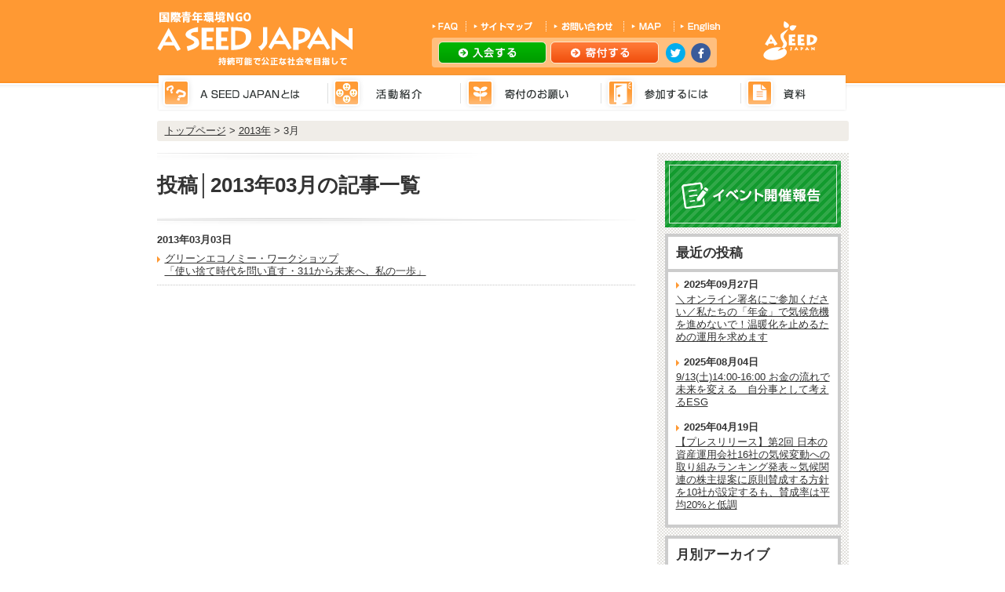

--- FILE ---
content_type: text/html; charset=UTF-8
request_url: https://www.aseed.org/date/2013/03/
body_size: 30545
content:
<!DOCTYPE html PUBLIC "-//W3C//DTD XHTML 1.0 Transitional//EN" "http://www.w3.org/TR/xhtml1/DTD/xhtml1-transitional.dtd">
<html xmlns="http://www.w3.org/1999/xhtml" xml:lang="ja" lang="ja">
<head>

<!-- Google Tag Manager -->
<script>(function(w,d,s,l,i){w[l]=w[l]||[];w[l].push({'gtm.start':
new Date().getTime(),event:'gtm.js'});var f=d.getElementsByTagName(s)[0],
j=d.createElement(s),dl=l!='dataLayer'?'&l='+l:'';j.async=true;j.src=
'https://www.googletagmanager.com/gtm.js?id='+i+dl;f.parentNode.insertBefore(j,f);
})(window,document,'script','dataLayer','GTM-KG3RWHX');</script>
<!-- End Google Tag Manager -->

<meta http-equiv="Content-Type" content="text/html; charset=utf-8" />


<meta name="description" content="A SEED JAPAN(Action for Solidarity, Equality, Environment and Development/青年による環境と開発と協力と平等のための国際行動）は、1991年10月に設立された日本の青年による国際環境NGO（非政府・非営利組織）です。" />
<meta name="keywords" content="A SEED JAPAN,アシードジャパン,国際青年環境NGO,エシカルメタルプロジェクト,STOP水銀輸出プロジェクト,ケータイゴリラ,水源WATCHプロジェクト,エコ貯金プロジェクト,ごみゼロナビゲーション,生物多様性の利用をフェアに！プロジェクト,生物多様性の損失をゼロに！プロジェクト,メディアCSRプロジェクト" />
<meta http-equiv="Content-Style-Type" content="text/css" />
<meta http-equiv="Content-Script-Type" content="text/javascript" />
<meta name="robots" content="noydir" />
<meta name="robots" content="noodp" />
<title>3月, 2013 | 国際青年環境NGO A SEED JAPAN</title>
<link rel="start" href="/" />
<link rel="index" href="/site-map/" />
<link rel="stylesheet" type="text/css" href="https://www.aseed.org/wp/wp-content/themes/aseed/style.css" />
<link rel="stylesheet" type="text/css" href="https://www.aseed.org/wp/wp-content/themes/aseed/css/base.css" />

	<!-- Begin JavaScript dropdown-->
	<link rel="stylesheet" href="https://www.aseed.org/wp/wp-content/themes/aseed/css/dropdown/style.css" type="text/css" media="screen, projection"/>
	<!--[if lte IE 7]>
        <link rel="stylesheet" type="text/css" href="css/dropdown/ie.css" media="screen" />
    <![endif]-->

	<script type="text/javascript" language="javascript" src="https://www.aseed.org/wp/wp-content/themes/aseed/js/dropdown/jquery.dropdownPlain.js"></script>
	<!-- End JavaScript -->




<!-- /wp_head -->
<script type="text/javascript">

  var _gaq = _gaq || [];
  _gaq.push(['_setAccount', 'UA-1705999-1']);
  _gaq.push(['_trackPageview']);

  (function() {
    var ga = document.createElement('script'); ga.type = 'text/javascript'; ga.async = true;
    ga.src = ('https:' == document.location.protocol ? 'https://ssl' : 'http://www') + '.google-analytics.com/ga.js';
    var s = document.getElementsByTagName('script')[0]; s.parentNode.insertBefore(ga, s);
  })();

</script>

<!-- All in One SEO Pack 2.8 by Michael Torbert of Semper Fi Web Design[1276,1317] -->
<meta name="robots" content="noindex,follow" />

<link rel="canonical" href="https://www.aseed.org/date/2013/03/" />
<!-- /all in one seo pack -->
<link rel='dns-prefetch' href='//s.w.org' />
		<script type="text/javascript">
			window._wpemojiSettings = {"baseUrl":"https:\/\/s.w.org\/images\/core\/emoji\/2.4\/72x72\/","ext":".png","svgUrl":"https:\/\/s.w.org\/images\/core\/emoji\/2.4\/svg\/","svgExt":".svg","source":{"concatemoji":"https:\/\/www.aseed.org\/wp\/wp-includes\/js\/wp-emoji-release.min.js?ver=4.9.3"}};
			!function(a,b,c){function d(a,b){var c=String.fromCharCode;l.clearRect(0,0,k.width,k.height),l.fillText(c.apply(this,a),0,0);var d=k.toDataURL();l.clearRect(0,0,k.width,k.height),l.fillText(c.apply(this,b),0,0);var e=k.toDataURL();return d===e}function e(a){var b;if(!l||!l.fillText)return!1;switch(l.textBaseline="top",l.font="600 32px Arial",a){case"flag":return!(b=d([55356,56826,55356,56819],[55356,56826,8203,55356,56819]))&&(b=d([55356,57332,56128,56423,56128,56418,56128,56421,56128,56430,56128,56423,56128,56447],[55356,57332,8203,56128,56423,8203,56128,56418,8203,56128,56421,8203,56128,56430,8203,56128,56423,8203,56128,56447]),!b);case"emoji":return b=d([55357,56692,8205,9792,65039],[55357,56692,8203,9792,65039]),!b}return!1}function f(a){var c=b.createElement("script");c.src=a,c.defer=c.type="text/javascript",b.getElementsByTagName("head")[0].appendChild(c)}var g,h,i,j,k=b.createElement("canvas"),l=k.getContext&&k.getContext("2d");for(j=Array("flag","emoji"),c.supports={everything:!0,everythingExceptFlag:!0},i=0;i<j.length;i++)c.supports[j[i]]=e(j[i]),c.supports.everything=c.supports.everything&&c.supports[j[i]],"flag"!==j[i]&&(c.supports.everythingExceptFlag=c.supports.everythingExceptFlag&&c.supports[j[i]]);c.supports.everythingExceptFlag=c.supports.everythingExceptFlag&&!c.supports.flag,c.DOMReady=!1,c.readyCallback=function(){c.DOMReady=!0},c.supports.everything||(h=function(){c.readyCallback()},b.addEventListener?(b.addEventListener("DOMContentLoaded",h,!1),a.addEventListener("load",h,!1)):(a.attachEvent("onload",h),b.attachEvent("onreadystatechange",function(){"complete"===b.readyState&&c.readyCallback()})),g=c.source||{},g.concatemoji?f(g.concatemoji):g.wpemoji&&g.twemoji&&(f(g.twemoji),f(g.wpemoji)))}(window,document,window._wpemojiSettings);
		</script>
		<style type="text/css">
img.wp-smiley,
img.emoji {
	display: inline !important;
	border: none !important;
	box-shadow: none !important;
	height: 1em !important;
	width: 1em !important;
	margin: 0 .07em !important;
	vertical-align: -0.1em !important;
	background: none !important;
	padding: 0 !important;
}
</style>
<link rel='stylesheet' id='contact-form-7-css'  href='https://www.aseed.org/wp/wp-content/plugins/contact-form-7/includes/css/styles.css?ver=4.9.2' type='text/css' media='all' />
<link rel='stylesheet' id='wp-pagenavi-css'  href='https://www.aseed.org/wp/wp-content/plugins/wp-pagenavi/pagenavi-css.css?ver=2.70' type='text/css' media='all' />
<script type='text/javascript' src='https://www.aseed.org/wp/wp-includes/js/jquery/jquery.js?ver=1.12.4'></script>
<script type='text/javascript' src='https://www.aseed.org/wp/wp-includes/js/jquery/jquery-migrate.min.js?ver=1.4.1'></script>
<link rel='https://api.w.org/' href='https://www.aseed.org/wp-json/' />
<link rel="EditURI" type="application/rsd+xml" title="RSD" href="https://www.aseed.org/wp/xmlrpc.php?rsd" />
<link rel="wlwmanifest" type="application/wlwmanifest+xml" href="https://www.aseed.org/wp/wp-includes/wlwmanifest.xml" /> 
<meta name="generator" content="WordPress 4.9.3" />
<!-- BEGIN: WP Social Bookmarking Light -->
<script type="text/javascript" src="http://connect.facebook.net/ja_JP/all.js#xfbml=1"></script>
<style type="text/css">
div.wp_social_bookmarking_light{border:0 !important;padding:0px 0 20px 0 !important;margin:0 !important;}
div.wp_social_bookmarking_light div{float:left !important;border:0 !important;padding:0 4px 0px 0 !important;margin:0 !important;height:21px !important;text-indent:0 !important;}
div.wp_social_bookmarking_light img{border:0 !important;padding:0;margin:0;vertical-align:top !important;}
.wp_social_bookmarking_light_clear{clear:both !important;}
</style>
<!-- END: WP Social Bookmarking Light -->
</head>
<body class="%e3%82%b0%e3%83%aa%e3%83%bc%e3%83%b3%e3%82%a8%e3%82%b3%e3%83%8e%e3%83%9f%e3%83%bc%e3%83%bb%e3%83%af%e3%83%bc%e3%82%af%e3%82%b7%e3%83%a7%e3%83%83%e3%83%97-%e3%80%8c%e4%bd%bf%e3%81%84%e6%8d%a8%e3%81%a6">

<!-- Google Tag Manager (noscript) -->
<noscript><iframe src="https://www.googletagmanager.com/ns.html?id=GTM-KG3RWHX"
height="0" width="0" style="display:none;visibility:hidden"></iframe></noscript>
<!-- End Google Tag Manager (noscript) -->

<div id="wrapper">
<div id="header">
<h1><a href="https://www.aseed.org/" title="国際青年環境NGO A SEED JAPAN"><img src="https://www.aseed.org/wp/wp-content/themes/aseed/img/common/logo.gif" alt="国際青年環境NGO A SEED JAPAN" width="249" height="70" /></a></h1>

<ul id="subnavi" class="clearfix">
    <li><a href="https://www.aseed.org/faq/"><img src="https://www.aseed.org/wp/wp-content/themes/aseed/img/common/subnavi_fax.gif" alt="FAQ" width="43" height="13" /></a></li>
    <li><a href="https://www.aseed.org/site-map/"><img src="https://www.aseed.org/wp/wp-content/themes/aseed/img/common/subnavi_sitemap.gif" alt="サイトマップ" width="102" height="13" /></a></li>
    <li><a href="https://www.aseed.org/contact/"><img src="https://www.aseed.org/wp/wp-content/themes/aseed/img/common/subnavi_contact.gif" alt="お問い合わせ" width="99" height="13" /></a></li>
    <li><a href="https://www.aseed.org/about/map/"><img src="https://www.aseed.org/wp/wp-content/themes/aseed/img/common/subnavi_map.gif" alt="MAP" width="64" height="13" /></a></li>
    <li><a href="https://www.aseed.org/english/"><img src="https://www.aseed.org/wp/wp-content/themes/aseed/img/common/subnavi_en.gif" alt="ENGLISH" width="59" height="13" /></a></li>
</ul>


<ul id="header-btn" class="clearfix">
    <li id="header-btn-nyukai"><a href="https://www.aseed.org/admission/">入会する</a></li>
    <li id="header-btn-kifu"><a href="https://www.aseed.org/donation/">寄付する</a></li>
    <li id="header-btn-twitter"><a href="https://twitter.com/ASJ_PR?ref_src=twsrc%5Etfw&ref_url=http%3A%2F%2Fwww.aseed.org%2Fwptestsite%2F" target="_blank">twitter</a></li>
    <li id="header-btn-facebook"><a href="https://www.facebook.com/aseedjapan/" target="_blank">facebook</a></li>
</ul>

<ul id="navi" class="clearfix">
<li><a href="https://www.aseed.org/about/"><img src="https://www.aseed.org/wp/wp-content/themes/aseed/img/common/navi_about.gif" alt="A SEED JAPANとは" width="217" height="48" /></a>
				<ul class="sub_menu">
        		<li><a href="https://www.aseed.org/about/">A SEED JAPANとは</a></li>
                <li><a href="https://www.aseed.org/about/organization/">組織概要</a></li>
                <li><a href="https://www.aseed.org/about/history/">歴史年表</a></li>
                <li><a href="https://www.aseed.org/about/objective/">年間目標</a></li>
                <li><a href="https://www.aseed.org/about/yakuin/">スタッフ・役員紹介</a></li>
                <li><a href="https://www.aseed.org/about/network/">ネットワーク・賛同一覧</a></li>
                <li><a href="https://www.aseed.org/about/approval/">賛同案件一覧</a></li>
                <li><a href="https://www.aseed.org/about/aisatsu/">事務局長あいさつ</a></li>
                <li><a href="https://www.aseed.org/about/map/">事務所への行き方</a></li>
				</ul>

</li>
<li><a href="https://www.aseed.org/project/"><img src="https://www.aseed.org/wp/wp-content/themes/aseed/img/common/navi_project.gif" alt="活動紹介" width="169" height="48" /></a>
				<ul>
				<li><a href="https://www.aseed.org/project/">活動紹介</a></li>



<!-- カスタム投稿'project'から、チームのタイトルとリンク取得 -->

				<li><a href="http://aseedoffice.strikingly.com/" target="_blank">活動を支える事務局</a></li>
				<li><a href="https://www.aseed.org/past/">過去のプロジェクト</a></li>

<!-- /カスタム投稿'project'から、チームのタイトルとリンク取得 -->



				</ul>
</li>
<li><a href="https://www.aseed.org/donation/"><img src="https://www.aseed.org/wp/wp-content/themes/aseed/img/common/navi_donation.gif" alt="寄付のお願い" width="179" height="48" /></a>
				<ul>
				<li><a href="https://www.aseed.org/donation/">寄付のご案内</a></li>
				<li><a href="https://www.aseed.org/donation/">個人寄付のお願い</a></li>
				<li><a href="https://www.aseed.org/donation/houjin/">法人寄付のお願い</a></li>
				</ul>
</li>
<li><a href="https://www.aseed.org/recruitment/"><img src="https://www.aseed.org/wp/wp-content/themes/aseed/img/common/navi_sanka.gif" alt="参加するには" width="178" height="48" /></a>
				<ul>
				<li><a href="https://www.aseed.org/mailma/">メールマガジン登録</a></li>
				<li><a href="https://www.aseed.org/event_list/">イベントへの参加</a></li>
				<li><a href="https://www.aseed.org/recruitment/">ボランティア・インターン</a></li>
				<li><a href="https://www.aseed.org/recruitment/what_like/">オリエンテーション（団体説明会）</a></li>
				<li><a href="https://www.aseed.org/admission/">入会・サポーター登録</a></li>
				<li><a href="http://www.aseed.org/2017/02/5202/">スタッフ募集</a></li>
				</ul>
</li>
<li><a href="https://www.aseed.org/media/"><img src="https://www.aseed.org/wp/wp-content/themes/aseed/img/common/navi_shiryou.gif" alt="資料" width="136" height="48" /></a>
				<ul>
				<li><a href="https://www.aseed.org/media/">メディア掲載</a></li>
				<li><a href="https://www.aseed.org/knowhow/">活動ノウハウ集</a></li>
				</ul>
</li>
</ul>

<p id="logo2"><img src="https://www.aseed.org/wp/wp-content/themes/aseed/img/common/logo2.gif" alt="国際青年環境NGO A SEED JAPAN" width="69" height="50" /></p>
<!-- /header --></div>
<div id="container" class="pageinfo clearfix">
<!-- パンくずリスト -->
<div class="breadcrumbs" xmlns:v="http://rdf.data-vocabulary.org/#">
<!-- Breadcrumb NavXT 6.0.4 -->
<span property="itemListElement" typeof="ListItem"><a property="item" typeof="WebPage" title="国際青年環境NGO A SEED JAPANへ移動" href="https://www.aseed.org" class="home"><span property="name">トップページ</span></a><meta property="position" content="1"></span> &gt; <span property="itemListElement" typeof="ListItem"><a property="item" typeof="WebPage" title="2013年のアーカイブへ移動" href="https://www.aseed.org/date/2013/" class="archive date-year"><span property="name">2013年</span></a><meta property="position" content="2"></span> &gt; <span property="itemListElement" typeof="ListItem"><span property="name">3月</span><meta property="position" content="3"></span></div>

<div id="contents">
<div id="bgh2">
<h2>
投稿│2013年03月の記事一覧

</h2>
</div>
<ul id="newslist">
<li>2013年03月03日<a href="https://www.aseed.org/2013/03/1919/">グリーンエコノミー・ワークショップ<br /> 「使い捨て時代を問い直す・311から未来へ、私の一歩」</a></li>
</ul>

<div class="navigation">
    <!-- pagination -->
<div class="pagination">
	</div>
<!-- /pagination --></div>


</div><!-- /contents -->
	

<div id="sidebar">
<a href="https://www.aseed.org/report" style="display: block;margin-bottom: 8px;"><img src="https://www.aseed.org/wp/wp-content/themes/aseed/img/common/bn_report.gif" alt="イベント開催報告" width="224" height="85" /></a>
<div class="catlist">
<p>最近の投稿</p>
<dl>
<dt>2025年09月27日</dt>
<dd><a href="https://www.aseed.org/2025/09/8741/">＼オンライン署名にご参加ください／私たちの「年金」で気候危機を進めないで！温暖化を止めるための運用を求めます</a></dd>
<dt>2025年08月04日</dt>
<dd><a href="https://www.aseed.org/2025/08/8725/">9/13(土)14:00-16:00 お金の流れで未来を変える　自分事として考えるESG</a></dd>
<dt>2025年04月19日</dt>
<dd><a href="https://www.aseed.org/2025/04/8694/">【プレスリリース】第2回 日本の資産運用会社16社の気候変動への取り組みランキング発表～気候関連の株主提案に原則賛成する方針を10社が設定するも、賛成率は平均20%と低調</a></dd>
</dl>
</div><!--catlist-->


<div class="catlist">
<p>月別アーカイブ</p>
<ul>
	<li><a href='https://www.aseed.org/date/2025/09/'>2025年9月</a></li>
	<li><a href='https://www.aseed.org/date/2025/08/'>2025年8月</a></li>
	<li><a href='https://www.aseed.org/date/2025/04/'>2025年4月</a></li>
	<li><a href='https://www.aseed.org/date/2024/06/'>2024年6月</a></li>
	<li><a href='https://www.aseed.org/date/2024/03/'>2024年3月</a></li>
	<li><a href='https://www.aseed.org/date/2023/11/'>2023年11月</a></li>
	<li><a href='https://www.aseed.org/date/2023/09/'>2023年9月</a></li>
	<li><a href='https://www.aseed.org/date/2023/07/'>2023年7月</a></li>
	<li><a href='https://www.aseed.org/date/2023/04/'>2023年4月</a></li>
	<li><a href='https://www.aseed.org/date/2023/03/'>2023年3月</a></li>
	<li><a href='https://www.aseed.org/date/2023/02/'>2023年2月</a></li>
	<li><a href='https://www.aseed.org/date/2022/12/'>2022年12月</a></li>
	<li><a href='https://www.aseed.org/date/2022/11/'>2022年11月</a></li>
	<li><a href='https://www.aseed.org/date/2022/10/'>2022年10月</a></li>
	<li><a href='https://www.aseed.org/date/2022/08/'>2022年8月</a></li>
	<li><a href='https://www.aseed.org/date/2022/07/'>2022年7月</a></li>
	<li><a href='https://www.aseed.org/date/2022/05/'>2022年5月</a></li>
	<li><a href='https://www.aseed.org/date/2022/03/'>2022年3月</a></li>
	<li><a href='https://www.aseed.org/date/2022/01/'>2022年1月</a></li>
	<li><a href='https://www.aseed.org/date/2021/10/'>2021年10月</a></li>
	<li><a href='https://www.aseed.org/date/2021/08/'>2021年8月</a></li>
	<li><a href='https://www.aseed.org/date/2021/07/'>2021年7月</a></li>
	<li><a href='https://www.aseed.org/date/2021/05/'>2021年5月</a></li>
	<li><a href='https://www.aseed.org/date/2021/03/'>2021年3月</a></li>
	<li><a href='https://www.aseed.org/date/2021/01/'>2021年1月</a></li>
	<li><a href='https://www.aseed.org/date/2020/12/'>2020年12月</a></li>
	<li><a href='https://www.aseed.org/date/2020/05/'>2020年5月</a></li>
	<li><a href='https://www.aseed.org/date/2020/04/'>2020年4月</a></li>
	<li><a href='https://www.aseed.org/date/2020/03/'>2020年3月</a></li>
	<li><a href='https://www.aseed.org/date/2020/01/'>2020年1月</a></li>
	<li><a href='https://www.aseed.org/date/2019/12/'>2019年12月</a></li>
	<li><a href='https://www.aseed.org/date/2019/11/'>2019年11月</a></li>
	<li><a href='https://www.aseed.org/date/2019/10/'>2019年10月</a></li>
	<li><a href='https://www.aseed.org/date/2019/08/'>2019年8月</a></li>
	<li><a href='https://www.aseed.org/date/2019/07/'>2019年7月</a></li>
	<li><a href='https://www.aseed.org/date/2019/06/'>2019年6月</a></li>
	<li><a href='https://www.aseed.org/date/2019/04/'>2019年4月</a></li>
	<li><a href='https://www.aseed.org/date/2018/10/'>2018年10月</a></li>
	<li><a href='https://www.aseed.org/date/2018/09/'>2018年9月</a></li>
	<li><a href='https://www.aseed.org/date/2018/08/'>2018年8月</a></li>
	<li><a href='https://www.aseed.org/date/2018/07/'>2018年7月</a></li>
	<li><a href='https://www.aseed.org/date/2018/06/'>2018年6月</a></li>
	<li><a href='https://www.aseed.org/date/2018/04/'>2018年4月</a></li>
	<li><a href='https://www.aseed.org/date/2018/03/'>2018年3月</a></li>
	<li><a href='https://www.aseed.org/date/2018/01/'>2018年1月</a></li>
	<li><a href='https://www.aseed.org/date/2017/12/'>2017年12月</a></li>
	<li><a href='https://www.aseed.org/date/2017/09/'>2017年9月</a></li>
	<li><a href='https://www.aseed.org/date/2017/05/'>2017年5月</a></li>
	<li><a href='https://www.aseed.org/date/2017/04/'>2017年4月</a></li>
	<li><a href='https://www.aseed.org/date/2017/03/'>2017年3月</a></li>
	<li><a href='https://www.aseed.org/date/2017/02/'>2017年2月</a></li>
	<li><a href='https://www.aseed.org/date/2017/01/'>2017年1月</a></li>
	<li><a href='https://www.aseed.org/date/2016/12/'>2016年12月</a></li>
	<li><a href='https://www.aseed.org/date/2016/10/'>2016年10月</a></li>
	<li><a href='https://www.aseed.org/date/2016/09/'>2016年9月</a></li>
	<li><a href='https://www.aseed.org/date/2016/08/'>2016年8月</a></li>
	<li><a href='https://www.aseed.org/date/2016/06/'>2016年6月</a></li>
	<li><a href='https://www.aseed.org/date/2016/04/'>2016年4月</a></li>
	<li><a href='https://www.aseed.org/date/2016/03/'>2016年3月</a></li>
	<li><a href='https://www.aseed.org/date/2016/02/'>2016年2月</a></li>
	<li><a href='https://www.aseed.org/date/2016/01/'>2016年1月</a></li>
	<li><a href='https://www.aseed.org/date/2015/12/'>2015年12月</a></li>
	<li><a href='https://www.aseed.org/date/2015/11/'>2015年11月</a></li>
	<li><a href='https://www.aseed.org/date/2015/10/'>2015年10月</a></li>
	<li><a href='https://www.aseed.org/date/2015/09/'>2015年9月</a></li>
	<li><a href='https://www.aseed.org/date/2015/08/'>2015年8月</a></li>
	<li><a href='https://www.aseed.org/date/2015/07/'>2015年7月</a></li>
	<li><a href='https://www.aseed.org/date/2015/06/'>2015年6月</a></li>
	<li><a href='https://www.aseed.org/date/2015/05/'>2015年5月</a></li>
	<li><a href='https://www.aseed.org/date/2015/04/'>2015年4月</a></li>
	<li><a href='https://www.aseed.org/date/2015/03/'>2015年3月</a></li>
	<li><a href='https://www.aseed.org/date/2015/02/'>2015年2月</a></li>
	<li><a href='https://www.aseed.org/date/2015/01/'>2015年1月</a></li>
	<li><a href='https://www.aseed.org/date/2014/12/'>2014年12月</a></li>
	<li><a href='https://www.aseed.org/date/2014/11/'>2014年11月</a></li>
	<li><a href='https://www.aseed.org/date/2014/10/'>2014年10月</a></li>
	<li><a href='https://www.aseed.org/date/2014/09/'>2014年9月</a></li>
	<li><a href='https://www.aseed.org/date/2014/08/'>2014年8月</a></li>
	<li><a href='https://www.aseed.org/date/2014/07/'>2014年7月</a></li>
	<li><a href='https://www.aseed.org/date/2014/06/'>2014年6月</a></li>
	<li><a href='https://www.aseed.org/date/2014/05/'>2014年5月</a></li>
	<li><a href='https://www.aseed.org/date/2014/04/'>2014年4月</a></li>
	<li><a href='https://www.aseed.org/date/2014/03/'>2014年3月</a></li>
	<li><a href='https://www.aseed.org/date/2014/02/'>2014年2月</a></li>
	<li><a href='https://www.aseed.org/date/2014/01/'>2014年1月</a></li>
	<li><a href='https://www.aseed.org/date/2013/12/'>2013年12月</a></li>
	<li><a href='https://www.aseed.org/date/2013/11/'>2013年11月</a></li>
	<li><a href='https://www.aseed.org/date/2013/10/'>2013年10月</a></li>
	<li><a href='https://www.aseed.org/date/2013/09/'>2013年9月</a></li>
	<li><a href='https://www.aseed.org/date/2013/08/'>2013年8月</a></li>
	<li><a href='https://www.aseed.org/date/2013/04/'>2013年4月</a></li>
	<li><a href='https://www.aseed.org/date/2013/03/'>2013年3月</a></li>
	<li><a href='https://www.aseed.org/date/2013/02/'>2013年2月</a></li>
	<li><a href='https://www.aseed.org/date/2012/12/'>2012年12月</a></li>
	<li><a href='https://www.aseed.org/date/2012/11/'>2012年11月</a></li>
	<li><a href='https://www.aseed.org/date/2012/08/'>2012年8月</a></li>
	<li><a href='https://www.aseed.org/date/2012/06/'>2012年6月</a></li>
	<li><a href='https://www.aseed.org/date/2012/05/'>2012年5月</a></li>
	<li><a href='https://www.aseed.org/date/2012/04/'>2012年4月</a></li>
	<li><a href='https://www.aseed.org/date/2012/03/'>2012年3月</a></li>
	<li><a href='https://www.aseed.org/date/2012/02/'>2012年2月</a></li>
	<li><a href='https://www.aseed.org/date/2012/01/'>2012年1月</a></li>
	<li><a href='https://www.aseed.org/date/2011/12/'>2011年12月</a></li>
</ul>
</div><!--catlist-->


<!--sidebar--></div>

<!--container--></div>
<!--wrapper--></div>


<div id="footer">

<div class="inner">
<p id="pagetop"><a href="#wrapper"><img src="https://www.aseed.org/wp/wp-content/themes/aseed/img/common/pagetop.gif" alt="ページの先頭へ戻る" width="116" height="38" /></a></p>






<div class="pagelist clearfix">
    <div class="pagelist-inner">
        <ul>
            <li><a href="https://www.aseed.org/about/">A SEED JAPANとは</a></li>
            <li><a href="https://www.aseed.org/about/organization/">組織概要</a></li>
            <li><a href="https://www.aseed.org/about/history/">歴史年表</a></li>
            <li><a href="https://www.aseed.org/about/objective/">年間目標</a></li>
            <li><a href="https://www.aseed.org/about/yakuin/">スタッフ・役員紹介</a></li>
            <li><a href="https://www.aseed.org/about/network/">ネットワーク・賛同一覧</a></li>
            <li><a href="https://www.aseed.org/about/aisatsu/">事務局長あいさつ</a></li>
            <li><a href="https://www.aseed.org/about/map/">事務所への行き方</a></li>
        </ul>
    <!-- pagelist-inner --></div>
    
    <div class="pagelist-inner">
        <ul>
            <li><a href="https://www.aseed.org/project/">活動紹介</a></li>
            <li><a href="https://site-7458322-116-1802.mystrikingly.com/" target="_blank">ESGウォッチプロジェクト</a></li>
            <li><a href="http://aseedoffice.strikingly.com/" target="_blank">活動を支える事務局</a></li>
            <li><a href="https://www.aseed.org/past/">過去のプロジェクト</a></li>
        </ul>
    <!-- pagelist-inner --></div>

    <div class="pagelist-inner">
        <ul>
            <li><a href="https://www.aseed.org/donation/">寄付のお願い</a></li>
            <li><a href="https://www.aseed.org/donation/">個人寄付のお願い</a></li>
            <li><a href="https://www.aseed.org/donation/houjin/">法人寄付のお願い</a></li>
        </ul>

        <ul>
            <li><a href="https://www.aseed.org/recruitment/">参加するには</a></li>
            <li><a href="https://www.aseed.org/mailma/">メールマガジン登録</a></li>
            <li><a href="https://www.aseed.org/category/event/">イベントへの参加</a></li>
            <li><a href="https://www.aseed.org/recruitment/">ボランティア・インターン</a></li>
            <li><a href="https://www.aseed.org/recruitment/what_like/">オリエンテーション（団体説明会）</a></li>
            <li><a href="https://www.aseed.org/admission/">入会・サポーター登録</a></li>
            <li><a href="http://www.aseed.org/2017/02/5202/">スタッフ募集</a></li>
        </ul>
    <!-- pagelist-inner --></div>
    
    <div class="pagelist-inner">
        <ul>
            <li><a href="https://www.aseed.org/media/">資料</a></li>
            <li><a href="https://www.aseed.org/media/">メディア掲載</a></li>
            <li><a href="http://www.aseed.org/shop/">製作物</a></li>
            <li><a href="https://www.aseed.org/knowhow/">活動ノウハウ集</a></li>
        </ul>
        
        <ul>
            <li>その他</li>
            <li><a href="https://www.aseed.org/faq/">FAQ</a></li>
            <li><a href="https://www.aseed.org/contact/">お問い合わせ</a></li>
            <li><a href="https://www.aseed.org/sitemap/">サイトマップ</a></li>
            <li><a href="https://www.aseed.org/english/">English</a></li>
            <li><a href="https://www.aseed.org/link/">リンク</a></li>
            <li><a href="https://www.aseed.org/training/">講師派遣</a></li>
        </ul>
    <!-- pagelist-inner --></div>
<!--pagelist--></div>

<!--inner--></div>
<!--footer--></div>

<div id="copyright">
    <div id="copyright-inner" class="clearfix">
        <ul class="leftbox clearfix">
        <li><a href="https://www.aseed.org/privacy/"><img src="https://www.aseed.org/wp/wp-content/themes/aseed/img/common/subnavi_privacy.gif" alt="プライバシーポリシー" width="113" height="10" /></a></li>
        <li><a href="https://www.aseed.org/attension/"><img src="https://www.aseed.org/wp/wp-content/themes/aseed/img/common/subnavi_attention.gif" alt="サイトに関する注意事項" width="124" height="10" /></a></li>
        </ul>
        <p class="rightbox"><img src="https://www.aseed.org/wp/wp-content/themes/aseed/img/common/subnavi_copyright.gif" alt="Copyright (C) 2012 A SEED JAPAN All rights reserved." width="323" height="10" /></p>
    <!--copyright-inner--></div>
<!--copyright--></div>


<!-- slider-pro-master -->
<link rel="stylesheet" type="text/css" href="https://www.aseed.org/wp/wp-content/themes/aseed/js/slider-pro-master/slider-pro.css" media="screen"/>
<link rel="stylesheet" type="text/css" href="https://www.aseed.org/wp/wp-content/themes/aseed/js/slider-pro-master/examples.css" media="screen"/>

<script type="text/javascript" src="https://www.aseed.org/wp/wp-content/themes/aseed/js/slider-pro-master/jquery-1.11.0.min.js"></script>
<script type="text/javascript" src="https://www.aseed.org/wp/wp-content/themes/aseed/js/slider-pro-master/jquery.sliderPro.min.js"></script>

<script type="text/javascript">
	$( document ).ready(function( $ ) {
		$( '#example5' ).sliderPro({
			width: 471,
			height: 330,
			orientation: 'vertical',
			loop: false,
			arrows: true,
			buttons: false,
			thumbnailsPosition: 'right',
			thumbnailPointer: true,
			thumbnailWidth: 397
		});
	});
</script>

<!-- slider-pro-master -->


<!-- BEGIN: WP Social Bookmarking Light -->
<!-- END: WP Social Bookmarking Light -->
<script type='text/javascript'>
/* <![CDATA[ */
var wpcf7 = {"apiSettings":{"root":"https:\/\/www.aseed.org\/wp-json\/contact-form-7\/v1","namespace":"contact-form-7\/v1"},"recaptcha":{"messages":{"empty":"\u3042\u306a\u305f\u304c\u30ed\u30dc\u30c3\u30c8\u3067\u306f\u306a\u3044\u3053\u3068\u3092\u8a3c\u660e\u3057\u3066\u304f\u3060\u3055\u3044\u3002"}}};
/* ]]> */
</script>
<script type='text/javascript' src='https://www.aseed.org/wp/wp-content/plugins/contact-form-7/includes/js/scripts.js?ver=4.9.2'></script>
<script type='text/javascript' src='https://www.aseed.org/wp/wp-includes/js/wp-embed.min.js?ver=4.9.3'></script>
</body>
</html>

--- FILE ---
content_type: text/css
request_url: https://www.aseed.org/wp/wp-content/themes/aseed/css/base.css
body_size: 6083
content:
@charset "UTF-8";
@import "cnt.css";

/*各タグのデフォルト設定*/

*{
	margin:0;
	padding:0;
	font-size:100%;
	text-decoration:none;
	font-style:normal;
	list-style-type:none;
	line-height:130%;
}

body{
font-size:80%;
font-family:
    'Lucida Grande',
    Verdana,
    'ヒラギノ角ゴ Pro W3',
    'Hiragino Kaku Gothic Pro',
    Osaka,
    'ＭＳ Ｐゴシック',
    sans-serif;
background:url(../img/common/bg_body.gif) left top repeat-x;
text-align:center;
color:#333;
}

table{
border-collapse:collapse;
width:100%;
text-align:left;
}

table th,
table td{
vertical-align:top;
text-align:left;
}

img{
border:0;
}

a{
text-decoration:underline;;
}

a:link,
a:hover,
a:active,
a:visited{
color:#333;
background-color:inherit;
}


input.radio,
input.checkbox{
margin:5px 0 0 5px;
vertical-align:middle;
}

select{
vertical-align:middle;
margin:0 3px;
}

label{
vertical-align:-3px;
}

ul li img{
vertical-align:bottom;
}

ol{
margin:0 0 1em 2em;
}


/*共通のclass指定*/

.clearfix:after {
content: ".";
display: block;
height: 0;
clear: both;
visibility: hidden;
}
.clearfix {display: inline-table;}
/* Hides from IE-mac \*/
* html .clearfix {height: 1%;}
*+html .clearfix {min-height: 1%;}
.clearfix {display: block;}
/* End hide from IE-mac */

.clear{
clear:both;
}

.righting{
text-align:right;
}

.centering{
text-align:center;
}

.leftbox{
float:left;
}

.rightbox{
float:right;
}

.fontsmall{
font-size:80%;
}

.fontbig{
font-size:120%;
}

.red{
color:#c00;
background-color:inherit;
}

.bold{
font-weight:bold;
}

input.radio{
margin-right:3px;
}

textarea {
font-size: 120%;
}
* html input.radio{
margin-right:0px;
}

.linkblue a:link,
.linkblue a:hover,
.linkblue a:active,
.linkblue a:visited{
color:#0851d8;
background-color:inherit;
text-decoration:underline;
}

.orangebtn a{
text-decoration:none;
color:#fff;border:1px solid #FF7B00;
background-color:#FF9933;
text-align:center;
padding:4px 10px;
color:#fff;
width:300px;
display:block;
font-weight:bold;
border-radius:4px;
}

.orangebtn a:hover{
background-color:#FF6100;
}

p.pagetop{
text-align:center;
}

#wrapper{
width:881px;
margin:0 auto 50px;
text-align:left;
}

#header{
position:relative;
padding-top:14px;
height:140px;
z-index: 100;/* tomoki */
}

*html #header{
height:150px;
}

#logo2 {
position:absolute;
right:40px;
top:27px;
}

#header ul#subnavi{
position:absolute;
left:350px;
top:27px;
}

#header ul#subnavi li{
float:left;
}

#header ul#subnavi li img{
vertical-align:top;
}

#header-btn {
position:absolute;
left:350px;
top:48px;
background: rgba(255,255,255,0.370);
border-radius: 4px;
padding: 5px 8px;
}

#header-btn li {
	float: left;
}
#header-btn a {
	display: block;
	text-indent: -9999px;
}
#header-btn-nyukai a {
	background: url(../img/common/btn_header.png) 0 center no-repeat;
	width: 138px;
	height: 28px;
	margin-right: 5px;
}
#header-btn-kifu a {
	background: url(../img/common/btn_header.png) -143px 0 no-repeat;
	width: 138px;
	height: 28px;
	margin-right: 9px;
}
#header-btn-twitter a {
	background: url(../img/common/btn_header.png) -290px 0 no-repeat;
	width: 25px;
	height: 28px;
	margin-right: 7px;
}
#header-btn-facebook a {
	background: url(../img/common/btn_header.png) -322px 0 no-repeat;
	width: 25px;
	height: 28px;
}


#header ul#navi{
position:absolute;
left:0px;
top:94px;
height:48px;
}

#footer{
	background-color: #ff9b35;
}

#footer .inner{
width:881px;
margin:0 auto;
text-align:left;
	background-color: #ff9b35;
}

#pagetop{
text-align:right;
}
#pagetop img{
	margin-top: -29px;
}
.pagelist{
padding: 20px 0 15px 0 ;
display: flex;
flex-direction: row;
}
.pagelist-inner {
	margin-right: 40px;
}
.pagelist-inner:nth-of-type(1) {
	width: 215px;
}
.pagelist-inner:nth-of-type(2) {
	width: 285px;
}
.pagelist-inner:nth-of-type(3) {
	width: 215px;
}
.pagelist-inner:nth-of-type(4) {
	width: 215px;
	margin-right: 0;
}
.pagelist ul {
	margin-bottom: 20px;
}
.pagelist ul li{
	margin-bottom: 10px;
	text-indent: -1.2em;
	padding-left: 1em;
}
.pagelist ul li:before {
	content:">";
	margin-right: 0.5em;
	font-size: 10px;
	vertical-align: top;
}
.pagelist ul li:first-child:before {
	content:"";
}

.pagelist ul li:first-child{
	font-weight: bold;
	margin-left: -5px;
}
/*.pagelist-inner:nth-of-type(4) ul:last-child li:first-child{
	font-weight: normal;
}*/

#copyright-inner {
	width:881px;
	margin: 0 auto;
	padding: 20px 0 0;
}
#copyright ul li{
	float:left;
	margin-right:10px;
}
#copyright img{
	vertical-align:top;
}

/****************************************

	pankuzu  breadcrumbs

*****************************************/
ul#pankuzu {
	-moz-border-radius: 3px;
	-webkit-border-radius: 3px;
	border-radius: 3px;
background-color:#f0ede8;
padding:5px 10px;
margin-bottom:15px;
}

ul#pankuzu li{
float:left;
padding:0 5px;
}

.breadcrumbs {
	-moz-border-radius: 3px;
	-webkit-border-radius: 3px;
	border-radius: 3px;
background-color:#f0ede8;
padding:5px 10px;
margin-bottom:15px;
}
/****************************************

	wp-pagenavi

*****************************************/
/****************************************

page-numbers

*****************************************/
.page-numbers {
	border: 1px solid #f7983d;
	padding: 0.3rem 0.5rem;
	display: inline-block;
	text-decoration: none!important;
}
.page-numbers:hover {
	background-color: #f7983d;
	color: #fff;
}
.page-numbers:first-child:hover,
.page-numbers:last-child:hover {
	background-color: #fff;
	color: #333;
}
.page-numbers.current {
	background-color: #f7983d;
	color: #fff;
}
.prev.page-numbers,
.next.page-numbers {
	border: none;
}
.prev.page-numbers { padding: 4px 9px 0 0; }
.next.page-numbers { padding: 4px 0 0 9px; }



@charset "Shift_JIS";

@media print{
* html body {
zoom: 80%;
}
* html #box {
width:801px;
}
}

--- FILE ---
content_type: text/css
request_url: https://www.aseed.org/wp/wp-content/themes/aseed/css/dropdown/style.css
body_size: 1185
content:


/* 
	LEVEL ONE
*/
ul#navi                         { position: relative;}
ul#navi li                      { font-weight: bold; float: left; zoom: 1; background: #ccc; }
ul#navi a:hover		            { color: #000; }
ul#navi li a                    { display: block;text-decoration:none;
	 								  color: #222; }
ul#navi li:last-child a         { border-right: none; } /* Doesn't work in IE */
ul#navi li.hover,
ul#navi li:hover                { background: #ffd2a5; color: black; position: relative; }
ul#navi li.hover a              { color: black; }


/* 
	LEVEL TWO
*/





ul#navi ul 						{ width: 200px; visibility: hidden; position: absolute; top: 100%; left: 5px; z-index:100; }
ul#navi ul li 					{ font-weight: normal; background: #f6f6f6; color: #000; 
									  border-bottom: 1px solid #ccc; float: none; padding-left:7px; width: 250px; }
									  
                                    /* IE 6 & 7 Needs Inline Block */
ul#navi ul li a					{ border-right: none; width: 97%; display: inline-block;background:url(../../img/common/ic_or_sankaku.png) left 10px no-repeat;padding:8px 0 8px 10px; } 


/* 
	LEVEL THREE
*/
ul#navi ul ul 					{ left: 100%; top: 0; }
ul#navi li:hover > ul 			{ visibility: visible; }



--- FILE ---
content_type: text/css
request_url: https://www.aseed.org/wp/wp-content/themes/aseed/js/slider-pro-master/examples.css
body_size: 1087
content:
.slider-pro {
    font-family: 'Open Sans', Arial;
}

.links {
	text-align: center;
	margin-top: 10px;
}

/* Example 5 */
.sp-thumbnails-container {
	padding: 7px;
}
#example5 .sp-thumbnail-image-container {
	width: 100px;
	height: 80px;
	overflow: hidden;
	float: left;
}

#example5 .sp-thumbnail-image {
	height: 100%;
}

#example5 .sp-thumbnail-text {
	width: 278px;
    float: right;
    padding: 8px;
    -moz-box-sizing: border-box;
    box-sizing: border-box;
	height: 100px;
}

.sp-selected-thumbnail .sp-thumbnail-text {
    background-color: #F0F0F0;
}

#example5 .sp-thumbnail-title {
	margin-bottom: 5px;
	text-transform: uppercase;
	color: #333;
	font-weight: bold;
}

#example5 .sp-thumbnail-description {
	font-size: 12px;
	color: #333;
}

@media (max-width: 500px) {
	#example5 .sp-thumbnail {
		text-align: center;
	}

	#example5 .sp-thumbnail-image-container {
		display: none;
	}

	#example5 .sp-thumbnail-text {
		width: 120px;
	}

	#example5 .sp-thumbnail-title {
		font-size: 12px;
		text-transform: uppercase;
	}

	#example5 .sp-thumbnail-description {
		display: none;
	}
}